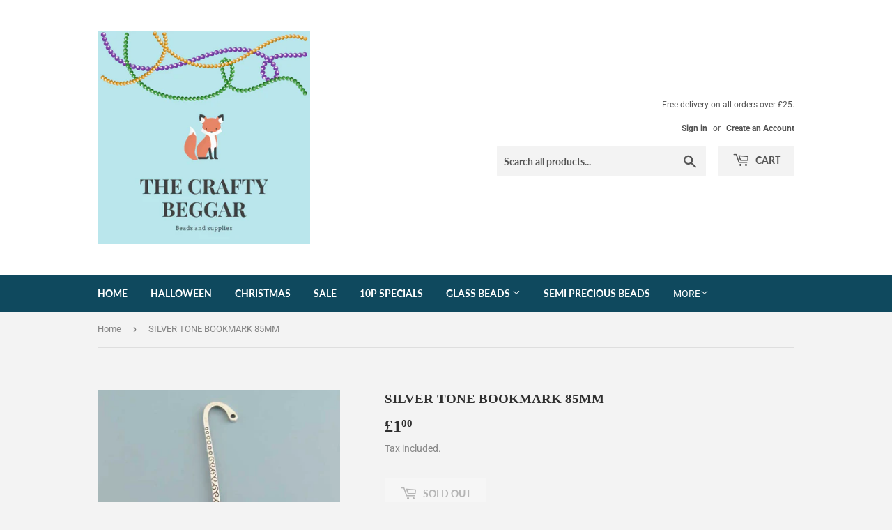

--- FILE ---
content_type: text/html; charset=utf-8
request_url: https://thecraftybeggar.co.uk/products/silver-tone-bookmark-85mm
body_size: 17131
content:
<!doctype html>
<html class="no-touch no-js" lang="en">
<head>
  <script>(function(H){H.className=H.className.replace(/\bno-js\b/,'js')})(document.documentElement)</script>
  <!-- Basic page needs ================================================== -->
  <meta charset="utf-8">
  <meta http-equiv="X-UA-Compatible" content="IE=edge,chrome=1">

  

  <!-- Title and description ================================================== -->
  <title>
  SILVER TONE BOOKMARK 85MM &ndash; The Crafty Beggar
  </title>

  
    <meta name="description" content=" Silver tone bookmark with engraved pattern, 85mm long. Sold in packs of 2.">
  

  <!-- Product meta ================================================== -->
  <!-- /snippets/social-meta-tags.liquid -->




<meta property="og:site_name" content="The Crafty Beggar">
<meta property="og:url" content="https://thecraftybeggar.co.uk/products/silver-tone-bookmark-85mm">
<meta property="og:title" content="SILVER TONE BOOKMARK 85MM">
<meta property="og:type" content="product">
<meta property="og:description" content=" Silver tone bookmark with engraved pattern, 85mm long. Sold in packs of 2.">

  <meta property="og:price:amount" content="1.00">
  <meta property="og:price:currency" content="GBP">

<meta property="og:image" content="http://thecraftybeggar.co.uk/cdn/shop/products/bookmark_1200x1200.jpg?v=1571308007">
<meta property="og:image:secure_url" content="https://thecraftybeggar.co.uk/cdn/shop/products/bookmark_1200x1200.jpg?v=1571308007">


<meta name="twitter:card" content="summary_large_image">
<meta name="twitter:title" content="SILVER TONE BOOKMARK 85MM">
<meta name="twitter:description" content=" Silver tone bookmark with engraved pattern, 85mm long. Sold in packs of 2.">


  <!-- CSS3 variables ================================================== -->
  <style data-shopify>
  :root {
    --color-body-text: #858585;
    --color-body: #f3f3f3;
  }
</style>


  <!-- Helpers ================================================== -->
  <link rel="canonical" href="https://thecraftybeggar.co.uk/products/silver-tone-bookmark-85mm">
  <meta name="viewport" content="width=device-width,initial-scale=1">

  <!-- CSS ================================================== -->
  <link href="//thecraftybeggar.co.uk/cdn/shop/t/14/assets/theme.scss.css?v=126812673417222214691767039064" rel="stylesheet" type="text/css" media="all" />

  <script>

    var moneyFormat = '&pound;{{amount}}';

    var theme = {
      strings:{
        product:{
          unavailable: "Unavailable",
          will_be_in_stock_after:"Will be in stock after [date]",
          only_left:"Only 1 left!",
          unitPrice: "Unit price",
          unitPriceSeparator: "per"
        },
        navigation:{
          more_link: "More"
        },
        map:{
          addressError: "Error looking up that address",
          addressNoResults: "No results for that address",
          addressQueryLimit: "You have exceeded the Google API usage limit. Consider upgrading to a \u003ca href=\"https:\/\/developers.google.com\/maps\/premium\/usage-limits\"\u003ePremium Plan\u003c\/a\u003e.",
          authError: "There was a problem authenticating your Google Maps API Key."
        }
      },
      settings:{
        cartType: "modal"
      }
    };</script>

  <!-- Header hook for plugins ================================================== -->
  <script>window.performance && window.performance.mark && window.performance.mark('shopify.content_for_header.start');</script><meta id="shopify-digital-wallet" name="shopify-digital-wallet" content="/768942/digital_wallets/dialog">
<meta name="shopify-checkout-api-token" content="0380689ac3ad27e99f39950c2ba966de">
<meta id="in-context-paypal-metadata" data-shop-id="768942" data-venmo-supported="false" data-environment="production" data-locale="en_US" data-paypal-v4="true" data-currency="GBP">
<link rel="alternate" type="application/json+oembed" href="https://thecraftybeggar.co.uk/products/silver-tone-bookmark-85mm.oembed">
<script async="async" src="/checkouts/internal/preloads.js?locale=en-GB"></script>
<link rel="preconnect" href="https://shop.app" crossorigin="anonymous">
<script async="async" src="https://shop.app/checkouts/internal/preloads.js?locale=en-GB&shop_id=768942" crossorigin="anonymous"></script>
<script id="apple-pay-shop-capabilities" type="application/json">{"shopId":768942,"countryCode":"GB","currencyCode":"GBP","merchantCapabilities":["supports3DS"],"merchantId":"gid:\/\/shopify\/Shop\/768942","merchantName":"The Crafty Beggar","requiredBillingContactFields":["postalAddress","email","phone"],"requiredShippingContactFields":["postalAddress","email","phone"],"shippingType":"shipping","supportedNetworks":["visa","maestro","masterCard","amex","discover","elo"],"total":{"type":"pending","label":"The Crafty Beggar","amount":"1.00"},"shopifyPaymentsEnabled":true,"supportsSubscriptions":true}</script>
<script id="shopify-features" type="application/json">{"accessToken":"0380689ac3ad27e99f39950c2ba966de","betas":["rich-media-storefront-analytics"],"domain":"thecraftybeggar.co.uk","predictiveSearch":true,"shopId":768942,"locale":"en"}</script>
<script>var Shopify = Shopify || {};
Shopify.shop = "thecraftybeggar.myshopify.com";
Shopify.locale = "en";
Shopify.currency = {"active":"GBP","rate":"1.0"};
Shopify.country = "GB";
Shopify.theme = {"name":"Supply","id":125013786812,"schema_name":"Supply","schema_version":"9.5.2","theme_store_id":679,"role":"main"};
Shopify.theme.handle = "null";
Shopify.theme.style = {"id":null,"handle":null};
Shopify.cdnHost = "thecraftybeggar.co.uk/cdn";
Shopify.routes = Shopify.routes || {};
Shopify.routes.root = "/";</script>
<script type="module">!function(o){(o.Shopify=o.Shopify||{}).modules=!0}(window);</script>
<script>!function(o){function n(){var o=[];function n(){o.push(Array.prototype.slice.apply(arguments))}return n.q=o,n}var t=o.Shopify=o.Shopify||{};t.loadFeatures=n(),t.autoloadFeatures=n()}(window);</script>
<script>
  window.ShopifyPay = window.ShopifyPay || {};
  window.ShopifyPay.apiHost = "shop.app\/pay";
  window.ShopifyPay.redirectState = null;
</script>
<script id="shop-js-analytics" type="application/json">{"pageType":"product"}</script>
<script defer="defer" async type="module" src="//thecraftybeggar.co.uk/cdn/shopifycloud/shop-js/modules/v2/client.init-shop-cart-sync_BdyHc3Nr.en.esm.js"></script>
<script defer="defer" async type="module" src="//thecraftybeggar.co.uk/cdn/shopifycloud/shop-js/modules/v2/chunk.common_Daul8nwZ.esm.js"></script>
<script type="module">
  await import("//thecraftybeggar.co.uk/cdn/shopifycloud/shop-js/modules/v2/client.init-shop-cart-sync_BdyHc3Nr.en.esm.js");
await import("//thecraftybeggar.co.uk/cdn/shopifycloud/shop-js/modules/v2/chunk.common_Daul8nwZ.esm.js");

  window.Shopify.SignInWithShop?.initShopCartSync?.({"fedCMEnabled":true,"windoidEnabled":true});

</script>
<script>
  window.Shopify = window.Shopify || {};
  if (!window.Shopify.featureAssets) window.Shopify.featureAssets = {};
  window.Shopify.featureAssets['shop-js'] = {"shop-cart-sync":["modules/v2/client.shop-cart-sync_QYOiDySF.en.esm.js","modules/v2/chunk.common_Daul8nwZ.esm.js"],"init-fed-cm":["modules/v2/client.init-fed-cm_DchLp9rc.en.esm.js","modules/v2/chunk.common_Daul8nwZ.esm.js"],"shop-button":["modules/v2/client.shop-button_OV7bAJc5.en.esm.js","modules/v2/chunk.common_Daul8nwZ.esm.js"],"init-windoid":["modules/v2/client.init-windoid_DwxFKQ8e.en.esm.js","modules/v2/chunk.common_Daul8nwZ.esm.js"],"shop-cash-offers":["modules/v2/client.shop-cash-offers_DWtL6Bq3.en.esm.js","modules/v2/chunk.common_Daul8nwZ.esm.js","modules/v2/chunk.modal_CQq8HTM6.esm.js"],"shop-toast-manager":["modules/v2/client.shop-toast-manager_CX9r1SjA.en.esm.js","modules/v2/chunk.common_Daul8nwZ.esm.js"],"init-shop-email-lookup-coordinator":["modules/v2/client.init-shop-email-lookup-coordinator_UhKnw74l.en.esm.js","modules/v2/chunk.common_Daul8nwZ.esm.js"],"pay-button":["modules/v2/client.pay-button_DzxNnLDY.en.esm.js","modules/v2/chunk.common_Daul8nwZ.esm.js"],"avatar":["modules/v2/client.avatar_BTnouDA3.en.esm.js"],"init-shop-cart-sync":["modules/v2/client.init-shop-cart-sync_BdyHc3Nr.en.esm.js","modules/v2/chunk.common_Daul8nwZ.esm.js"],"shop-login-button":["modules/v2/client.shop-login-button_D8B466_1.en.esm.js","modules/v2/chunk.common_Daul8nwZ.esm.js","modules/v2/chunk.modal_CQq8HTM6.esm.js"],"init-customer-accounts-sign-up":["modules/v2/client.init-customer-accounts-sign-up_C8fpPm4i.en.esm.js","modules/v2/client.shop-login-button_D8B466_1.en.esm.js","modules/v2/chunk.common_Daul8nwZ.esm.js","modules/v2/chunk.modal_CQq8HTM6.esm.js"],"init-shop-for-new-customer-accounts":["modules/v2/client.init-shop-for-new-customer-accounts_CVTO0Ztu.en.esm.js","modules/v2/client.shop-login-button_D8B466_1.en.esm.js","modules/v2/chunk.common_Daul8nwZ.esm.js","modules/v2/chunk.modal_CQq8HTM6.esm.js"],"init-customer-accounts":["modules/v2/client.init-customer-accounts_dRgKMfrE.en.esm.js","modules/v2/client.shop-login-button_D8B466_1.en.esm.js","modules/v2/chunk.common_Daul8nwZ.esm.js","modules/v2/chunk.modal_CQq8HTM6.esm.js"],"shop-follow-button":["modules/v2/client.shop-follow-button_CkZpjEct.en.esm.js","modules/v2/chunk.common_Daul8nwZ.esm.js","modules/v2/chunk.modal_CQq8HTM6.esm.js"],"lead-capture":["modules/v2/client.lead-capture_BntHBhfp.en.esm.js","modules/v2/chunk.common_Daul8nwZ.esm.js","modules/v2/chunk.modal_CQq8HTM6.esm.js"],"checkout-modal":["modules/v2/client.checkout-modal_CfxcYbTm.en.esm.js","modules/v2/chunk.common_Daul8nwZ.esm.js","modules/v2/chunk.modal_CQq8HTM6.esm.js"],"shop-login":["modules/v2/client.shop-login_Da4GZ2H6.en.esm.js","modules/v2/chunk.common_Daul8nwZ.esm.js","modules/v2/chunk.modal_CQq8HTM6.esm.js"],"payment-terms":["modules/v2/client.payment-terms_MV4M3zvL.en.esm.js","modules/v2/chunk.common_Daul8nwZ.esm.js","modules/v2/chunk.modal_CQq8HTM6.esm.js"]};
</script>
<script id="__st">var __st={"a":768942,"offset":0,"reqid":"96f446b6-a8c2-4d13-b644-7a0d9f188eee-1768978175","pageurl":"thecraftybeggar.co.uk\/products\/silver-tone-bookmark-85mm","u":"c6cb288a7d4d","p":"product","rtyp":"product","rid":107703224};</script>
<script>window.ShopifyPaypalV4VisibilityTracking = true;</script>
<script id="captcha-bootstrap">!function(){'use strict';const t='contact',e='account',n='new_comment',o=[[t,t],['blogs',n],['comments',n],[t,'customer']],c=[[e,'customer_login'],[e,'guest_login'],[e,'recover_customer_password'],[e,'create_customer']],r=t=>t.map((([t,e])=>`form[action*='/${t}']:not([data-nocaptcha='true']) input[name='form_type'][value='${e}']`)).join(','),a=t=>()=>t?[...document.querySelectorAll(t)].map((t=>t.form)):[];function s(){const t=[...o],e=r(t);return a(e)}const i='password',u='form_key',d=['recaptcha-v3-token','g-recaptcha-response','h-captcha-response',i],f=()=>{try{return window.sessionStorage}catch{return}},m='__shopify_v',_=t=>t.elements[u];function p(t,e,n=!1){try{const o=window.sessionStorage,c=JSON.parse(o.getItem(e)),{data:r}=function(t){const{data:e,action:n}=t;return t[m]||n?{data:e,action:n}:{data:t,action:n}}(c);for(const[e,n]of Object.entries(r))t.elements[e]&&(t.elements[e].value=n);n&&o.removeItem(e)}catch(o){console.error('form repopulation failed',{error:o})}}const l='form_type',E='cptcha';function T(t){t.dataset[E]=!0}const w=window,h=w.document,L='Shopify',v='ce_forms',y='captcha';let A=!1;((t,e)=>{const n=(g='f06e6c50-85a8-45c8-87d0-21a2b65856fe',I='https://cdn.shopify.com/shopifycloud/storefront-forms-hcaptcha/ce_storefront_forms_captcha_hcaptcha.v1.5.2.iife.js',D={infoText:'Protected by hCaptcha',privacyText:'Privacy',termsText:'Terms'},(t,e,n)=>{const o=w[L][v],c=o.bindForm;if(c)return c(t,g,e,D).then(n);var r;o.q.push([[t,g,e,D],n]),r=I,A||(h.body.append(Object.assign(h.createElement('script'),{id:'captcha-provider',async:!0,src:r})),A=!0)});var g,I,D;w[L]=w[L]||{},w[L][v]=w[L][v]||{},w[L][v].q=[],w[L][y]=w[L][y]||{},w[L][y].protect=function(t,e){n(t,void 0,e),T(t)},Object.freeze(w[L][y]),function(t,e,n,w,h,L){const[v,y,A,g]=function(t,e,n){const i=e?o:[],u=t?c:[],d=[...i,...u],f=r(d),m=r(i),_=r(d.filter((([t,e])=>n.includes(e))));return[a(f),a(m),a(_),s()]}(w,h,L),I=t=>{const e=t.target;return e instanceof HTMLFormElement?e:e&&e.form},D=t=>v().includes(t);t.addEventListener('submit',(t=>{const e=I(t);if(!e)return;const n=D(e)&&!e.dataset.hcaptchaBound&&!e.dataset.recaptchaBound,o=_(e),c=g().includes(e)&&(!o||!o.value);(n||c)&&t.preventDefault(),c&&!n&&(function(t){try{if(!f())return;!function(t){const e=f();if(!e)return;const n=_(t);if(!n)return;const o=n.value;o&&e.removeItem(o)}(t);const e=Array.from(Array(32),(()=>Math.random().toString(36)[2])).join('');!function(t,e){_(t)||t.append(Object.assign(document.createElement('input'),{type:'hidden',name:u})),t.elements[u].value=e}(t,e),function(t,e){const n=f();if(!n)return;const o=[...t.querySelectorAll(`input[type='${i}']`)].map((({name:t})=>t)),c=[...d,...o],r={};for(const[a,s]of new FormData(t).entries())c.includes(a)||(r[a]=s);n.setItem(e,JSON.stringify({[m]:1,action:t.action,data:r}))}(t,e)}catch(e){console.error('failed to persist form',e)}}(e),e.submit())}));const S=(t,e)=>{t&&!t.dataset[E]&&(n(t,e.some((e=>e===t))),T(t))};for(const o of['focusin','change'])t.addEventListener(o,(t=>{const e=I(t);D(e)&&S(e,y())}));const B=e.get('form_key'),M=e.get(l),P=B&&M;t.addEventListener('DOMContentLoaded',(()=>{const t=y();if(P)for(const e of t)e.elements[l].value===M&&p(e,B);[...new Set([...A(),...v().filter((t=>'true'===t.dataset.shopifyCaptcha))])].forEach((e=>S(e,t)))}))}(h,new URLSearchParams(w.location.search),n,t,e,['guest_login'])})(!0,!0)}();</script>
<script integrity="sha256-4kQ18oKyAcykRKYeNunJcIwy7WH5gtpwJnB7kiuLZ1E=" data-source-attribution="shopify.loadfeatures" defer="defer" src="//thecraftybeggar.co.uk/cdn/shopifycloud/storefront/assets/storefront/load_feature-a0a9edcb.js" crossorigin="anonymous"></script>
<script crossorigin="anonymous" defer="defer" src="//thecraftybeggar.co.uk/cdn/shopifycloud/storefront/assets/shopify_pay/storefront-65b4c6d7.js?v=20250812"></script>
<script data-source-attribution="shopify.dynamic_checkout.dynamic.init">var Shopify=Shopify||{};Shopify.PaymentButton=Shopify.PaymentButton||{isStorefrontPortableWallets:!0,init:function(){window.Shopify.PaymentButton.init=function(){};var t=document.createElement("script");t.src="https://thecraftybeggar.co.uk/cdn/shopifycloud/portable-wallets/latest/portable-wallets.en.js",t.type="module",document.head.appendChild(t)}};
</script>
<script data-source-attribution="shopify.dynamic_checkout.buyer_consent">
  function portableWalletsHideBuyerConsent(e){var t=document.getElementById("shopify-buyer-consent"),n=document.getElementById("shopify-subscription-policy-button");t&&n&&(t.classList.add("hidden"),t.setAttribute("aria-hidden","true"),n.removeEventListener("click",e))}function portableWalletsShowBuyerConsent(e){var t=document.getElementById("shopify-buyer-consent"),n=document.getElementById("shopify-subscription-policy-button");t&&n&&(t.classList.remove("hidden"),t.removeAttribute("aria-hidden"),n.addEventListener("click",e))}window.Shopify?.PaymentButton&&(window.Shopify.PaymentButton.hideBuyerConsent=portableWalletsHideBuyerConsent,window.Shopify.PaymentButton.showBuyerConsent=portableWalletsShowBuyerConsent);
</script>
<script>
  function portableWalletsCleanup(e){e&&e.src&&console.error("Failed to load portable wallets script "+e.src);var t=document.querySelectorAll("shopify-accelerated-checkout .shopify-payment-button__skeleton, shopify-accelerated-checkout-cart .wallet-cart-button__skeleton"),e=document.getElementById("shopify-buyer-consent");for(let e=0;e<t.length;e++)t[e].remove();e&&e.remove()}function portableWalletsNotLoadedAsModule(e){e instanceof ErrorEvent&&"string"==typeof e.message&&e.message.includes("import.meta")&&"string"==typeof e.filename&&e.filename.includes("portable-wallets")&&(window.removeEventListener("error",portableWalletsNotLoadedAsModule),window.Shopify.PaymentButton.failedToLoad=e,"loading"===document.readyState?document.addEventListener("DOMContentLoaded",window.Shopify.PaymentButton.init):window.Shopify.PaymentButton.init())}window.addEventListener("error",portableWalletsNotLoadedAsModule);
</script>

<script type="module" src="https://thecraftybeggar.co.uk/cdn/shopifycloud/portable-wallets/latest/portable-wallets.en.js" onError="portableWalletsCleanup(this)" crossorigin="anonymous"></script>
<script nomodule>
  document.addEventListener("DOMContentLoaded", portableWalletsCleanup);
</script>

<link id="shopify-accelerated-checkout-styles" rel="stylesheet" media="screen" href="https://thecraftybeggar.co.uk/cdn/shopifycloud/portable-wallets/latest/accelerated-checkout-backwards-compat.css" crossorigin="anonymous">
<style id="shopify-accelerated-checkout-cart">
        #shopify-buyer-consent {
  margin-top: 1em;
  display: inline-block;
  width: 100%;
}

#shopify-buyer-consent.hidden {
  display: none;
}

#shopify-subscription-policy-button {
  background: none;
  border: none;
  padding: 0;
  text-decoration: underline;
  font-size: inherit;
  cursor: pointer;
}

#shopify-subscription-policy-button::before {
  box-shadow: none;
}

      </style>

<script>window.performance && window.performance.mark && window.performance.mark('shopify.content_for_header.end');</script>

  
  

  <script src="//thecraftybeggar.co.uk/cdn/shop/t/14/assets/jquery-2.2.3.min.js?v=58211863146907186831627238582" type="text/javascript"></script>

  <script src="//thecraftybeggar.co.uk/cdn/shop/t/14/assets/lazysizes.min.js?v=8147953233334221341627238583" async="async"></script>
  <script src="//thecraftybeggar.co.uk/cdn/shop/t/14/assets/vendor.js?v=106177282645720727331627238585" defer="defer"></script>
  <script src="//thecraftybeggar.co.uk/cdn/shop/t/14/assets/theme.js?v=8756856857736833641627238597" defer="defer"></script>


<link href="https://monorail-edge.shopifysvc.com" rel="dns-prefetch">
<script>(function(){if ("sendBeacon" in navigator && "performance" in window) {try {var session_token_from_headers = performance.getEntriesByType('navigation')[0].serverTiming.find(x => x.name == '_s').description;} catch {var session_token_from_headers = undefined;}var session_cookie_matches = document.cookie.match(/_shopify_s=([^;]*)/);var session_token_from_cookie = session_cookie_matches && session_cookie_matches.length === 2 ? session_cookie_matches[1] : "";var session_token = session_token_from_headers || session_token_from_cookie || "";function handle_abandonment_event(e) {var entries = performance.getEntries().filter(function(entry) {return /monorail-edge.shopifysvc.com/.test(entry.name);});if (!window.abandonment_tracked && entries.length === 0) {window.abandonment_tracked = true;var currentMs = Date.now();var navigation_start = performance.timing.navigationStart;var payload = {shop_id: 768942,url: window.location.href,navigation_start,duration: currentMs - navigation_start,session_token,page_type: "product"};window.navigator.sendBeacon("https://monorail-edge.shopifysvc.com/v1/produce", JSON.stringify({schema_id: "online_store_buyer_site_abandonment/1.1",payload: payload,metadata: {event_created_at_ms: currentMs,event_sent_at_ms: currentMs}}));}}window.addEventListener('pagehide', handle_abandonment_event);}}());</script>
<script id="web-pixels-manager-setup">(function e(e,d,r,n,o){if(void 0===o&&(o={}),!Boolean(null===(a=null===(i=window.Shopify)||void 0===i?void 0:i.analytics)||void 0===a?void 0:a.replayQueue)){var i,a;window.Shopify=window.Shopify||{};var t=window.Shopify;t.analytics=t.analytics||{};var s=t.analytics;s.replayQueue=[],s.publish=function(e,d,r){return s.replayQueue.push([e,d,r]),!0};try{self.performance.mark("wpm:start")}catch(e){}var l=function(){var e={modern:/Edge?\/(1{2}[4-9]|1[2-9]\d|[2-9]\d{2}|\d{4,})\.\d+(\.\d+|)|Firefox\/(1{2}[4-9]|1[2-9]\d|[2-9]\d{2}|\d{4,})\.\d+(\.\d+|)|Chrom(ium|e)\/(9{2}|\d{3,})\.\d+(\.\d+|)|(Maci|X1{2}).+ Version\/(15\.\d+|(1[6-9]|[2-9]\d|\d{3,})\.\d+)([,.]\d+|)( \(\w+\)|)( Mobile\/\w+|) Safari\/|Chrome.+OPR\/(9{2}|\d{3,})\.\d+\.\d+|(CPU[ +]OS|iPhone[ +]OS|CPU[ +]iPhone|CPU IPhone OS|CPU iPad OS)[ +]+(15[._]\d+|(1[6-9]|[2-9]\d|\d{3,})[._]\d+)([._]\d+|)|Android:?[ /-](13[3-9]|1[4-9]\d|[2-9]\d{2}|\d{4,})(\.\d+|)(\.\d+|)|Android.+Firefox\/(13[5-9]|1[4-9]\d|[2-9]\d{2}|\d{4,})\.\d+(\.\d+|)|Android.+Chrom(ium|e)\/(13[3-9]|1[4-9]\d|[2-9]\d{2}|\d{4,})\.\d+(\.\d+|)|SamsungBrowser\/([2-9]\d|\d{3,})\.\d+/,legacy:/Edge?\/(1[6-9]|[2-9]\d|\d{3,})\.\d+(\.\d+|)|Firefox\/(5[4-9]|[6-9]\d|\d{3,})\.\d+(\.\d+|)|Chrom(ium|e)\/(5[1-9]|[6-9]\d|\d{3,})\.\d+(\.\d+|)([\d.]+$|.*Safari\/(?![\d.]+ Edge\/[\d.]+$))|(Maci|X1{2}).+ Version\/(10\.\d+|(1[1-9]|[2-9]\d|\d{3,})\.\d+)([,.]\d+|)( \(\w+\)|)( Mobile\/\w+|) Safari\/|Chrome.+OPR\/(3[89]|[4-9]\d|\d{3,})\.\d+\.\d+|(CPU[ +]OS|iPhone[ +]OS|CPU[ +]iPhone|CPU IPhone OS|CPU iPad OS)[ +]+(10[._]\d+|(1[1-9]|[2-9]\d|\d{3,})[._]\d+)([._]\d+|)|Android:?[ /-](13[3-9]|1[4-9]\d|[2-9]\d{2}|\d{4,})(\.\d+|)(\.\d+|)|Mobile Safari.+OPR\/([89]\d|\d{3,})\.\d+\.\d+|Android.+Firefox\/(13[5-9]|1[4-9]\d|[2-9]\d{2}|\d{4,})\.\d+(\.\d+|)|Android.+Chrom(ium|e)\/(13[3-9]|1[4-9]\d|[2-9]\d{2}|\d{4,})\.\d+(\.\d+|)|Android.+(UC? ?Browser|UCWEB|U3)[ /]?(15\.([5-9]|\d{2,})|(1[6-9]|[2-9]\d|\d{3,})\.\d+)\.\d+|SamsungBrowser\/(5\.\d+|([6-9]|\d{2,})\.\d+)|Android.+MQ{2}Browser\/(14(\.(9|\d{2,})|)|(1[5-9]|[2-9]\d|\d{3,})(\.\d+|))(\.\d+|)|K[Aa][Ii]OS\/(3\.\d+|([4-9]|\d{2,})\.\d+)(\.\d+|)/},d=e.modern,r=e.legacy,n=navigator.userAgent;return n.match(d)?"modern":n.match(r)?"legacy":"unknown"}(),u="modern"===l?"modern":"legacy",c=(null!=n?n:{modern:"",legacy:""})[u],f=function(e){return[e.baseUrl,"/wpm","/b",e.hashVersion,"modern"===e.buildTarget?"m":"l",".js"].join("")}({baseUrl:d,hashVersion:r,buildTarget:u}),m=function(e){var d=e.version,r=e.bundleTarget,n=e.surface,o=e.pageUrl,i=e.monorailEndpoint;return{emit:function(e){var a=e.status,t=e.errorMsg,s=(new Date).getTime(),l=JSON.stringify({metadata:{event_sent_at_ms:s},events:[{schema_id:"web_pixels_manager_load/3.1",payload:{version:d,bundle_target:r,page_url:o,status:a,surface:n,error_msg:t},metadata:{event_created_at_ms:s}}]});if(!i)return console&&console.warn&&console.warn("[Web Pixels Manager] No Monorail endpoint provided, skipping logging."),!1;try{return self.navigator.sendBeacon.bind(self.navigator)(i,l)}catch(e){}var u=new XMLHttpRequest;try{return u.open("POST",i,!0),u.setRequestHeader("Content-Type","text/plain"),u.send(l),!0}catch(e){return console&&console.warn&&console.warn("[Web Pixels Manager] Got an unhandled error while logging to Monorail."),!1}}}}({version:r,bundleTarget:l,surface:e.surface,pageUrl:self.location.href,monorailEndpoint:e.monorailEndpoint});try{o.browserTarget=l,function(e){var d=e.src,r=e.async,n=void 0===r||r,o=e.onload,i=e.onerror,a=e.sri,t=e.scriptDataAttributes,s=void 0===t?{}:t,l=document.createElement("script"),u=document.querySelector("head"),c=document.querySelector("body");if(l.async=n,l.src=d,a&&(l.integrity=a,l.crossOrigin="anonymous"),s)for(var f in s)if(Object.prototype.hasOwnProperty.call(s,f))try{l.dataset[f]=s[f]}catch(e){}if(o&&l.addEventListener("load",o),i&&l.addEventListener("error",i),u)u.appendChild(l);else{if(!c)throw new Error("Did not find a head or body element to append the script");c.appendChild(l)}}({src:f,async:!0,onload:function(){if(!function(){var e,d;return Boolean(null===(d=null===(e=window.Shopify)||void 0===e?void 0:e.analytics)||void 0===d?void 0:d.initialized)}()){var d=window.webPixelsManager.init(e)||void 0;if(d){var r=window.Shopify.analytics;r.replayQueue.forEach((function(e){var r=e[0],n=e[1],o=e[2];d.publishCustomEvent(r,n,o)})),r.replayQueue=[],r.publish=d.publishCustomEvent,r.visitor=d.visitor,r.initialized=!0}}},onerror:function(){return m.emit({status:"failed",errorMsg:"".concat(f," has failed to load")})},sri:function(e){var d=/^sha384-[A-Za-z0-9+/=]+$/;return"string"==typeof e&&d.test(e)}(c)?c:"",scriptDataAttributes:o}),m.emit({status:"loading"})}catch(e){m.emit({status:"failed",errorMsg:(null==e?void 0:e.message)||"Unknown error"})}}})({shopId: 768942,storefrontBaseUrl: "https://thecraftybeggar.co.uk",extensionsBaseUrl: "https://extensions.shopifycdn.com/cdn/shopifycloud/web-pixels-manager",monorailEndpoint: "https://monorail-edge.shopifysvc.com/unstable/produce_batch",surface: "storefront-renderer",enabledBetaFlags: ["2dca8a86"],webPixelsConfigList: [{"id":"109936828","configuration":"{\"pixel_id\":\"994603107687584\",\"pixel_type\":\"facebook_pixel\",\"metaapp_system_user_token\":\"-\"}","eventPayloadVersion":"v1","runtimeContext":"OPEN","scriptVersion":"ca16bc87fe92b6042fbaa3acc2fbdaa6","type":"APP","apiClientId":2329312,"privacyPurposes":["ANALYTICS","MARKETING","SALE_OF_DATA"],"dataSharingAdjustments":{"protectedCustomerApprovalScopes":["read_customer_address","read_customer_email","read_customer_name","read_customer_personal_data","read_customer_phone"]}},{"id":"shopify-app-pixel","configuration":"{}","eventPayloadVersion":"v1","runtimeContext":"STRICT","scriptVersion":"0450","apiClientId":"shopify-pixel","type":"APP","privacyPurposes":["ANALYTICS","MARKETING"]},{"id":"shopify-custom-pixel","eventPayloadVersion":"v1","runtimeContext":"LAX","scriptVersion":"0450","apiClientId":"shopify-pixel","type":"CUSTOM","privacyPurposes":["ANALYTICS","MARKETING"]}],isMerchantRequest: false,initData: {"shop":{"name":"The Crafty Beggar","paymentSettings":{"currencyCode":"GBP"},"myshopifyDomain":"thecraftybeggar.myshopify.com","countryCode":"GB","storefrontUrl":"https:\/\/thecraftybeggar.co.uk"},"customer":null,"cart":null,"checkout":null,"productVariants":[{"price":{"amount":1.0,"currencyCode":"GBP"},"product":{"title":"SILVER TONE BOOKMARK 85MM","vendor":"vendor-unknown","id":"107703224","untranslatedTitle":"SILVER TONE BOOKMARK 85MM","url":"\/products\/silver-tone-bookmark-85mm","type":"Bookmark"},"id":"246672826","image":{"src":"\/\/thecraftybeggar.co.uk\/cdn\/shop\/products\/bookmark.jpg?v=1571308007"},"sku":"grey","title":"Default Title","untranslatedTitle":"Default Title"}],"purchasingCompany":null},},"https://thecraftybeggar.co.uk/cdn","fcfee988w5aeb613cpc8e4bc33m6693e112",{"modern":"","legacy":""},{"shopId":"768942","storefrontBaseUrl":"https:\/\/thecraftybeggar.co.uk","extensionBaseUrl":"https:\/\/extensions.shopifycdn.com\/cdn\/shopifycloud\/web-pixels-manager","surface":"storefront-renderer","enabledBetaFlags":"[\"2dca8a86\"]","isMerchantRequest":"false","hashVersion":"fcfee988w5aeb613cpc8e4bc33m6693e112","publish":"custom","events":"[[\"page_viewed\",{}],[\"product_viewed\",{\"productVariant\":{\"price\":{\"amount\":1.0,\"currencyCode\":\"GBP\"},\"product\":{\"title\":\"SILVER TONE BOOKMARK 85MM\",\"vendor\":\"vendor-unknown\",\"id\":\"107703224\",\"untranslatedTitle\":\"SILVER TONE BOOKMARK 85MM\",\"url\":\"\/products\/silver-tone-bookmark-85mm\",\"type\":\"Bookmark\"},\"id\":\"246672826\",\"image\":{\"src\":\"\/\/thecraftybeggar.co.uk\/cdn\/shop\/products\/bookmark.jpg?v=1571308007\"},\"sku\":\"grey\",\"title\":\"Default Title\",\"untranslatedTitle\":\"Default Title\"}}]]"});</script><script>
  window.ShopifyAnalytics = window.ShopifyAnalytics || {};
  window.ShopifyAnalytics.meta = window.ShopifyAnalytics.meta || {};
  window.ShopifyAnalytics.meta.currency = 'GBP';
  var meta = {"product":{"id":107703224,"gid":"gid:\/\/shopify\/Product\/107703224","vendor":"vendor-unknown","type":"Bookmark","handle":"silver-tone-bookmark-85mm","variants":[{"id":246672826,"price":100,"name":"SILVER TONE BOOKMARK 85MM","public_title":null,"sku":"grey"}],"remote":false},"page":{"pageType":"product","resourceType":"product","resourceId":107703224,"requestId":"96f446b6-a8c2-4d13-b644-7a0d9f188eee-1768978175"}};
  for (var attr in meta) {
    window.ShopifyAnalytics.meta[attr] = meta[attr];
  }
</script>
<script class="analytics">
  (function () {
    var customDocumentWrite = function(content) {
      var jquery = null;

      if (window.jQuery) {
        jquery = window.jQuery;
      } else if (window.Checkout && window.Checkout.$) {
        jquery = window.Checkout.$;
      }

      if (jquery) {
        jquery('body').append(content);
      }
    };

    var hasLoggedConversion = function(token) {
      if (token) {
        return document.cookie.indexOf('loggedConversion=' + token) !== -1;
      }
      return false;
    }

    var setCookieIfConversion = function(token) {
      if (token) {
        var twoMonthsFromNow = new Date(Date.now());
        twoMonthsFromNow.setMonth(twoMonthsFromNow.getMonth() + 2);

        document.cookie = 'loggedConversion=' + token + '; expires=' + twoMonthsFromNow;
      }
    }

    var trekkie = window.ShopifyAnalytics.lib = window.trekkie = window.trekkie || [];
    if (trekkie.integrations) {
      return;
    }
    trekkie.methods = [
      'identify',
      'page',
      'ready',
      'track',
      'trackForm',
      'trackLink'
    ];
    trekkie.factory = function(method) {
      return function() {
        var args = Array.prototype.slice.call(arguments);
        args.unshift(method);
        trekkie.push(args);
        return trekkie;
      };
    };
    for (var i = 0; i < trekkie.methods.length; i++) {
      var key = trekkie.methods[i];
      trekkie[key] = trekkie.factory(key);
    }
    trekkie.load = function(config) {
      trekkie.config = config || {};
      trekkie.config.initialDocumentCookie = document.cookie;
      var first = document.getElementsByTagName('script')[0];
      var script = document.createElement('script');
      script.type = 'text/javascript';
      script.onerror = function(e) {
        var scriptFallback = document.createElement('script');
        scriptFallback.type = 'text/javascript';
        scriptFallback.onerror = function(error) {
                var Monorail = {
      produce: function produce(monorailDomain, schemaId, payload) {
        var currentMs = new Date().getTime();
        var event = {
          schema_id: schemaId,
          payload: payload,
          metadata: {
            event_created_at_ms: currentMs,
            event_sent_at_ms: currentMs
          }
        };
        return Monorail.sendRequest("https://" + monorailDomain + "/v1/produce", JSON.stringify(event));
      },
      sendRequest: function sendRequest(endpointUrl, payload) {
        // Try the sendBeacon API
        if (window && window.navigator && typeof window.navigator.sendBeacon === 'function' && typeof window.Blob === 'function' && !Monorail.isIos12()) {
          var blobData = new window.Blob([payload], {
            type: 'text/plain'
          });

          if (window.navigator.sendBeacon(endpointUrl, blobData)) {
            return true;
          } // sendBeacon was not successful

        } // XHR beacon

        var xhr = new XMLHttpRequest();

        try {
          xhr.open('POST', endpointUrl);
          xhr.setRequestHeader('Content-Type', 'text/plain');
          xhr.send(payload);
        } catch (e) {
          console.log(e);
        }

        return false;
      },
      isIos12: function isIos12() {
        return window.navigator.userAgent.lastIndexOf('iPhone; CPU iPhone OS 12_') !== -1 || window.navigator.userAgent.lastIndexOf('iPad; CPU OS 12_') !== -1;
      }
    };
    Monorail.produce('monorail-edge.shopifysvc.com',
      'trekkie_storefront_load_errors/1.1',
      {shop_id: 768942,
      theme_id: 125013786812,
      app_name: "storefront",
      context_url: window.location.href,
      source_url: "//thecraftybeggar.co.uk/cdn/s/trekkie.storefront.cd680fe47e6c39ca5d5df5f0a32d569bc48c0f27.min.js"});

        };
        scriptFallback.async = true;
        scriptFallback.src = '//thecraftybeggar.co.uk/cdn/s/trekkie.storefront.cd680fe47e6c39ca5d5df5f0a32d569bc48c0f27.min.js';
        first.parentNode.insertBefore(scriptFallback, first);
      };
      script.async = true;
      script.src = '//thecraftybeggar.co.uk/cdn/s/trekkie.storefront.cd680fe47e6c39ca5d5df5f0a32d569bc48c0f27.min.js';
      first.parentNode.insertBefore(script, first);
    };
    trekkie.load(
      {"Trekkie":{"appName":"storefront","development":false,"defaultAttributes":{"shopId":768942,"isMerchantRequest":null,"themeId":125013786812,"themeCityHash":"14677634016155410854","contentLanguage":"en","currency":"GBP","eventMetadataId":"8ca9f2e6-3c77-46c5-9f00-0f3cebd24d51"},"isServerSideCookieWritingEnabled":true,"monorailRegion":"shop_domain","enabledBetaFlags":["65f19447"]},"Session Attribution":{},"S2S":{"facebookCapiEnabled":true,"source":"trekkie-storefront-renderer","apiClientId":580111}}
    );

    var loaded = false;
    trekkie.ready(function() {
      if (loaded) return;
      loaded = true;

      window.ShopifyAnalytics.lib = window.trekkie;

      var originalDocumentWrite = document.write;
      document.write = customDocumentWrite;
      try { window.ShopifyAnalytics.merchantGoogleAnalytics.call(this); } catch(error) {};
      document.write = originalDocumentWrite;

      window.ShopifyAnalytics.lib.page(null,{"pageType":"product","resourceType":"product","resourceId":107703224,"requestId":"96f446b6-a8c2-4d13-b644-7a0d9f188eee-1768978175","shopifyEmitted":true});

      var match = window.location.pathname.match(/checkouts\/(.+)\/(thank_you|post_purchase)/)
      var token = match? match[1]: undefined;
      if (!hasLoggedConversion(token)) {
        setCookieIfConversion(token);
        window.ShopifyAnalytics.lib.track("Viewed Product",{"currency":"GBP","variantId":246672826,"productId":107703224,"productGid":"gid:\/\/shopify\/Product\/107703224","name":"SILVER TONE BOOKMARK 85MM","price":"1.00","sku":"grey","brand":"vendor-unknown","variant":null,"category":"Bookmark","nonInteraction":true,"remote":false},undefined,undefined,{"shopifyEmitted":true});
      window.ShopifyAnalytics.lib.track("monorail:\/\/trekkie_storefront_viewed_product\/1.1",{"currency":"GBP","variantId":246672826,"productId":107703224,"productGid":"gid:\/\/shopify\/Product\/107703224","name":"SILVER TONE BOOKMARK 85MM","price":"1.00","sku":"grey","brand":"vendor-unknown","variant":null,"category":"Bookmark","nonInteraction":true,"remote":false,"referer":"https:\/\/thecraftybeggar.co.uk\/products\/silver-tone-bookmark-85mm"});
      }
    });


        var eventsListenerScript = document.createElement('script');
        eventsListenerScript.async = true;
        eventsListenerScript.src = "//thecraftybeggar.co.uk/cdn/shopifycloud/storefront/assets/shop_events_listener-3da45d37.js";
        document.getElementsByTagName('head')[0].appendChild(eventsListenerScript);

})();</script>
  <script>
  if (!window.ga || (window.ga && typeof window.ga !== 'function')) {
    window.ga = function ga() {
      (window.ga.q = window.ga.q || []).push(arguments);
      if (window.Shopify && window.Shopify.analytics && typeof window.Shopify.analytics.publish === 'function') {
        window.Shopify.analytics.publish("ga_stub_called", {}, {sendTo: "google_osp_migration"});
      }
      console.error("Shopify's Google Analytics stub called with:", Array.from(arguments), "\nSee https://help.shopify.com/manual/promoting-marketing/pixels/pixel-migration#google for more information.");
    };
    if (window.Shopify && window.Shopify.analytics && typeof window.Shopify.analytics.publish === 'function') {
      window.Shopify.analytics.publish("ga_stub_initialized", {}, {sendTo: "google_osp_migration"});
    }
  }
</script>
<script
  defer
  src="https://thecraftybeggar.co.uk/cdn/shopifycloud/perf-kit/shopify-perf-kit-3.0.4.min.js"
  data-application="storefront-renderer"
  data-shop-id="768942"
  data-render-region="gcp-us-east1"
  data-page-type="product"
  data-theme-instance-id="125013786812"
  data-theme-name="Supply"
  data-theme-version="9.5.2"
  data-monorail-region="shop_domain"
  data-resource-timing-sampling-rate="10"
  data-shs="true"
  data-shs-beacon="true"
  data-shs-export-with-fetch="true"
  data-shs-logs-sample-rate="1"
  data-shs-beacon-endpoint="https://thecraftybeggar.co.uk/api/collect"
></script>
</head>

<body id="silver-tone-bookmark-85mm" class="template-product">

  <div id="shopify-section-header" class="shopify-section header-section"><header class="site-header" role="banner" data-section-id="header" data-section-type="header-section">
  <div class="wrapper">

    <div class="grid--full">
      <div class="grid-item large--one-half">
        
          <div class="h1 header-logo" itemscope itemtype="http://schema.org/Organization">
        
          
          

          <a href="/" itemprop="url">
            <div class="lazyload__image-wrapper no-js header-logo__image" style="max-width:305px;">
              <div style="padding-top:100.0%;">
                <img class="lazyload js"
                  data-src="//thecraftybeggar.co.uk/cdn/shop/files/Logo_{width}x.png?v=1614291666"
                  data-widths="[180, 360, 540, 720, 900, 1080, 1296, 1512, 1728, 2048]"
                  data-aspectratio="1.0"
                  data-sizes="auto"
                  alt="The Crafty Beggar"
                  style="width:305px;">
              </div>
            </div>
            <noscript>
              
              <img src="//thecraftybeggar.co.uk/cdn/shop/files/Logo_305x.png?v=1614291666"
                srcset="//thecraftybeggar.co.uk/cdn/shop/files/Logo_305x.png?v=1614291666 1x, //thecraftybeggar.co.uk/cdn/shop/files/Logo_305x@2x.png?v=1614291666 2x"
                alt="The Crafty Beggar"
                itemprop="logo"
                style="max-width:305px;">
            </noscript>
          </a>
          
        
          </div>
        
      </div>

      <div class="grid-item large--one-half text-center large--text-right">
        
          <div class="site-header--text-links">
            
              

                <p>Free delivery on all orders over £25.</p>

              
            

            
              <span class="site-header--meta-links medium-down--hide">
                
                  <a href="/account/login" id="customer_login_link">Sign in</a>
                  <span class="site-header--spacer">or</span>
                  <a href="/account/register" id="customer_register_link">Create an Account</a>
                
              </span>
            
          </div>

          <br class="medium-down--hide">
        

        <form action="/search" method="get" class="search-bar" role="search">
  <input type="hidden" name="type" value="product">

  <input type="search" name="q" value="" placeholder="Search all products..." aria-label="Search all products...">
  <button type="submit" class="search-bar--submit icon-fallback-text">
    <span class="icon icon-search" aria-hidden="true"></span>
    <span class="fallback-text">Search</span>
  </button>
</form>


        <a href="/cart" class="header-cart-btn cart-toggle">
          <span class="icon icon-cart"></span>
          Cart <span class="cart-count cart-badge--desktop hidden-count">0</span>
        </a>
      </div>
    </div>

  </div>
</header>

<div id="mobileNavBar">
  <div class="display-table-cell">
    <button class="menu-toggle mobileNavBar-link" aria-controls="navBar" aria-expanded="false"><span class="icon icon-hamburger" aria-hidden="true"></span>Menu</button>
  </div>
  <div class="display-table-cell">
    <a href="/cart" class="cart-toggle mobileNavBar-link">
      <span class="icon icon-cart"></span>
      Cart <span class="cart-count hidden-count">0</span>
    </a>
  </div>
</div>

<nav class="nav-bar" id="navBar" role="navigation">
  <div class="wrapper">
    <form action="/search" method="get" class="search-bar" role="search">
  <input type="hidden" name="type" value="product">

  <input type="search" name="q" value="" placeholder="Search all products..." aria-label="Search all products...">
  <button type="submit" class="search-bar--submit icon-fallback-text">
    <span class="icon icon-search" aria-hidden="true"></span>
    <span class="fallback-text">Search</span>
  </button>
</form>

    <ul class="mobile-nav" id="MobileNav">
  
  
    
      <li>
        <a
          href="/"
          class="mobile-nav--link"
          data-meganav-type="child"
          >
            Home
        </a>
      </li>
    
  
    
      <li>
        <a
          href="/collections/halloween"
          class="mobile-nav--link"
          data-meganav-type="child"
          >
            Halloween
        </a>
      </li>
    
  
    
      <li>
        <a
          href="/collections/christmas"
          class="mobile-nav--link"
          data-meganav-type="child"
          >
            Christmas
        </a>
      </li>
    
  
    
      <li>
        <a
          href="/collections/sale"
          class="mobile-nav--link"
          data-meganav-type="child"
          >
            SALE
        </a>
      </li>
    
  
    
      <li>
        <a
          href="/collections/10p-specials"
          class="mobile-nav--link"
          data-meganav-type="child"
          >
            10p Specials
        </a>
      </li>
    
  
    
      
      <li
        class="mobile-nav--has-dropdown "
        aria-haspopup="true">
        <a
          href="/collections/glass-beads"
          class="mobile-nav--link"
          data-meganav-type="parent"
          >
            Glass beads
        </a>
        <button class="icon icon-arrow-down mobile-nav--button"
          aria-expanded="false"
          aria-label="Glass beads Menu">
        </button>
        <ul
          id="MenuParent-6"
          class="mobile-nav--dropdown "
          data-meganav-dropdown>
          
            
              <li>
                <a
                  href="/collections/tila-beads"
                  class="mobile-nav--link"
                  data-meganav-type="child"
                  >
                    Tila Beads
                </a>
              </li>
            
          
            
              <li>
                <a
                  href="/collections/seed-beads"
                  class="mobile-nav--link"
                  data-meganav-type="child"
                  >
                    Seed beads
                </a>
              </li>
            
          
            
              <li>
                <a
                  href="/collections/swarovski-crystals"
                  class="mobile-nav--link"
                  data-meganav-type="child"
                  >
                    Swarovski Crystals
                </a>
              </li>
            
          
            
              <li>
                <a
                  href="/collections/crackle-glass"
                  class="mobile-nav--link"
                  data-meganav-type="child"
                  >
                    Crackle glass
                </a>
              </li>
            
          
            
              <li>
                <a
                  href="/collections/crystal"
                  class="mobile-nav--link"
                  data-meganav-type="child"
                  >
                    Crystal
                </a>
              </li>
            
          
            
              <li>
                <a
                  href="/collections/czech-beads"
                  class="mobile-nav--link"
                  data-meganav-type="child"
                  >
                    Czech Beads
                </a>
              </li>
            
          
            
              <li>
                <a
                  href="/collections/glass-pearls-1"
                  class="mobile-nav--link"
                  data-meganav-type="child"
                  >
                    Glass pearls
                </a>
              </li>
            
          
            
              <li>
                <a
                  href="/collections/kheops-par-puca"
                  class="mobile-nav--link"
                  data-meganav-type="child"
                  >
                    Kheops par Puca
                </a>
              </li>
            
          
            
              <li>
                <a
                  href="/collections/lampwork"
                  class="mobile-nav--link"
                  data-meganav-type="child"
                  >
                    Lampwork
                </a>
              </li>
            
          
            
              <li>
                <a
                  href="/collections/miscellaneous-round-glass-beads"
                  class="mobile-nav--link"
                  data-meganav-type="child"
                  >
                    Miscellaneous round glass beads
                </a>
              </li>
            
          
            
              <li>
                <a
                  href="/collections/miscellaneous-shaped-beads"
                  class="mobile-nav--link"
                  data-meganav-type="child"
                  >
                    Miscellaneous shaped glass beads
                </a>
              </li>
            
          
        </ul>
      </li>
    
  
    
      <li>
        <a
          href="/collections/semi-precious-gems"
          class="mobile-nav--link"
          data-meganav-type="child"
          >
            Semi Precious beads
        </a>
      </li>
    
  
    
      
      <li
        class="mobile-nav--has-dropdown "
        aria-haspopup="true">
        <a
          href="/collections/charms-connectors-and-spacers-1"
          class="mobile-nav--link"
          data-meganav-type="parent"
          >
            Charms and pendants
        </a>
        <button class="icon icon-arrow-down mobile-nav--button"
          aria-expanded="false"
          aria-label="Charms and pendants Menu">
        </button>
        <ul
          id="MenuParent-8"
          class="mobile-nav--dropdown "
          data-meganav-dropdown>
          
            
              <li>
                <a
                  href="/collections/antique-bronze-charms"
                  class="mobile-nav--link"
                  data-meganav-type="child"
                  >
                    Antique Bronze charms
                </a>
              </li>
            
          
            
              <li>
                <a
                  href="/collections/silver-coloured"
                  class="mobile-nav--link"
                  data-meganav-type="child"
                  >
                    Silver coloured charms
                </a>
              </li>
            
          
            
              <li>
                <a
                  href="/collections/colourful-charms"
                  class="mobile-nav--link"
                  data-meganav-type="child"
                  >
                    Colourful Charms
                </a>
              </li>
            
          
            
              <li>
                <a
                  href="/collections/gold-colour-charms"
                  class="mobile-nav--link"
                  data-meganav-type="child"
                  >
                    Gold colour charms
                </a>
              </li>
            
          
            
              <li>
                <a
                  href="/collections/pendants"
                  class="mobile-nav--link"
                  data-meganav-type="child"
                  >
                    Pendants
                </a>
              </li>
            
          
        </ul>
      </li>
    
  
    
      
      <li
        class="mobile-nav--has-dropdown "
        aria-haspopup="true">
        <a
          href="/collections/seed-beads"
          class="mobile-nav--link"
          data-meganav-type="parent"
          >
            Seed beads
        </a>
        <button class="icon icon-arrow-down mobile-nav--button"
          aria-expanded="false"
          aria-label="Seed beads Menu">
        </button>
        <ul
          id="MenuParent-9"
          class="mobile-nav--dropdown "
          data-meganav-dropdown>
          
            
              <li>
                <a
                  href="/collections/toho-seed-beads"
                  class="mobile-nav--link"
                  data-meganav-type="child"
                  >
                    Toho Seed Beads
                </a>
              </li>
            
          
            
              <li>
                <a
                  href="/collections/chinese-seed-beads"
                  class="mobile-nav--link"
                  data-meganav-type="child"
                  >
                    Chinese Seed Beads
                </a>
              </li>
            
          
            
              <li>
                <a
                  href="/collections/superduo-beads"
                  class="mobile-nav--link"
                  data-meganav-type="child"
                  >
                    Superduo beads
                </a>
              </li>
            
          
        </ul>
      </li>
    
  
    
      <li>
        <a
          href="/collections/metal-beads-and-spacers"
          class="mobile-nav--link"
          data-meganav-type="child"
          >
            Metal Beads and Spacers
        </a>
      </li>
    
  
    
      
      <li
        class="mobile-nav--has-dropdown "
        aria-haspopup="true">
        <a
          href="/collections/findings"
          class="mobile-nav--link"
          data-meganav-type="parent"
          >
            Findings and Tools
        </a>
        <button class="icon icon-arrow-down mobile-nav--button"
          aria-expanded="false"
          aria-label="Findings and Tools Menu">
        </button>
        <ul
          id="MenuParent-11"
          class="mobile-nav--dropdown "
          data-meganav-dropdown>
          
            
              <li>
                <a
                  href="/collections/pliers"
                  class="mobile-nav--link"
                  data-meganav-type="child"
                  >
                    Tools
                </a>
              </li>
            
          
            
              <li>
                <a
                  href="/collections/clasps"
                  class="mobile-nav--link"
                  data-meganav-type="child"
                  >
                    Clasps
                </a>
              </li>
            
          
            
              <li>
                <a
                  href="/collections/connectors"
                  class="mobile-nav--link"
                  data-meganav-type="child"
                  >
                    Connectors
                </a>
              </li>
            
          
            
              <li>
                <a
                  href="/collections/earrings"
                  class="mobile-nav--link"
                  data-meganav-type="child"
                  >
                    Earrings
                </a>
              </li>
            
          
            
              <li>
                <a
                  href="/collections/ends-caps-crimps"
                  class="mobile-nav--link"
                  data-meganav-type="child"
                  >
                    Ends / caps / crimps
                </a>
              </li>
            
          
            
              <li>
                <a
                  href="/collections/head-eye-pins"
                  class="mobile-nav--link"
                  data-meganav-type="child"
                  >
                    Head / eye pins
                </a>
              </li>
            
          
            
              <li>
                <a
                  href="/collections/miscellaneous-findings"
                  class="mobile-nav--link"
                  data-meganav-type="child"
                  >
                    Miscellaneous findings
                </a>
              </li>
            
          
        </ul>
      </li>
    
  
    
      <li>
        <a
          href="/collections/shell-beads"
          class="mobile-nav--link"
          data-meganav-type="child"
          >
            Shell
        </a>
      </li>
    
  
    
      <li>
        <a
          href="/collections/cabochons"
          class="mobile-nav--link"
          data-meganav-type="child"
          >
            Cabochons
        </a>
      </li>
    
  
    
      
      <li
        class="mobile-nav--has-dropdown "
        aria-haspopup="true">
        <a
          href="/collections/acrylic"
          class="mobile-nav--link"
          data-meganav-type="parent"
          >
            Acrylic,  Wood, Clay, Resin
        </a>
        <button class="icon icon-arrow-down mobile-nav--button"
          aria-expanded="false"
          aria-label="Acrylic,  Wood, Clay, Resin Menu">
        </button>
        <ul
          id="MenuParent-14"
          class="mobile-nav--dropdown "
          data-meganav-dropdown>
          
            
              <li>
                <a
                  href="/collections/shapes"
                  class="mobile-nav--link"
                  data-meganav-type="child"
                  >
                    Acrylic Shapes
                </a>
              </li>
            
          
            
              <li>
                <a
                  href="/collections/ceramic-beads"
                  class="mobile-nav--link"
                  data-meganav-type="child"
                  >
                    Ceramic beads
                </a>
              </li>
            
          
            
              <li>
                <a
                  href="/collections/polymer-clay"
                  class="mobile-nav--link"
                  data-meganav-type="child"
                  >
                    Clay
                </a>
              </li>
            
          
            
              <li>
                <a
                  href="/collections/lucite-flowers"
                  class="mobile-nav--link"
                  data-meganav-type="child"
                  >
                    Lucite flowers
                </a>
              </li>
            
          
            
              <li>
                <a
                  href="/collections/resin"
                  class="mobile-nav--link"
                  data-meganav-type="child"
                  >
                    Resin
                </a>
              </li>
            
          
            
              <li>
                <a
                  href="/collections/rhinestone-shamballa"
                  class="mobile-nav--link"
                  data-meganav-type="child"
                  >
                    Rhinestone / Shamballa
                </a>
              </li>
            
          
            
              <li>
                <a
                  href="/collections/round"
                  class="mobile-nav--link"
                  data-meganav-type="child"
                  >
                    Round Acrylic beads
                </a>
              </li>
            
          
            
              <li>
                <a
                  href="/collections/wooden-beads"
                  class="mobile-nav--link"
                  data-meganav-type="child"
                  >
                    Wooden Beads
                </a>
              </li>
            
          
        </ul>
      </li>
    
  
    
      <li>
        <a
          href="/collections/popper-bracelets"
          class="mobile-nav--link"
          data-meganav-type="child"
          >
            Popper Jewellery
        </a>
      </li>
    
  
    
      <li>
        <a
          href="/collections/toggles-clasps-and-chain"
          class="mobile-nav--link"
          data-meganav-type="child"
          >
            Chain, wire and thread
        </a>
      </li>
    
  
    
      <li>
        <a
          href="/collections/bead-embroidery-fabric"
          class="mobile-nav--link"
          data-meganav-type="child"
          >
            Bead Embroidery Fabric
        </a>
      </li>
    
  
    
      <li>
        <a
          href="/collections/kits"
          class="mobile-nav--link"
          data-meganav-type="child"
          >
            Kits
        </a>
      </li>
    
  
    
      <li>
        <a
          href="/collections/fimo"
          class="mobile-nav--link"
          data-meganav-type="child"
          >
            Fimo
        </a>
      </li>
    
  
    
      
      <li
        class="mobile-nav--has-dropdown "
        aria-haspopup="true">
        <a
          href="/collections/crafts-and-50p-shop"
          class="mobile-nav--link"
          data-meganav-type="parent"
          >
            Crafts
        </a>
        <button class="icon icon-arrow-down mobile-nav--button"
          aria-expanded="false"
          aria-label="Crafts Menu">
        </button>
        <ul
          id="MenuParent-20"
          class="mobile-nav--dropdown "
          data-meganav-dropdown>
          
            
              <li>
                <a
                  href="/collections/buttons"
                  class="mobile-nav--link"
                  data-meganav-type="child"
                  >
                    Buttons
                </a>
              </li>
            
          
            
              <li>
                <a
                  href="/collections/ribbon"
                  class="mobile-nav--link"
                  data-meganav-type="child"
                  >
                    Ribbon
                </a>
              </li>
            
          
            
              <li>
                <a
                  href="/collections/miscellaneous"
                  class="mobile-nav--link"
                  data-meganav-type="child"
                  >
                    Miscellaneous Crafts
                </a>
              </li>
            
          
        </ul>
      </li>
    
  
    
      <li>
        <a
          href="/collections/rubber-band-bracelet-kits"
          class="mobile-nav--link"
          data-meganav-type="child"
          >
            Loom Band Bracelet Kits
        </a>
      </li>
    
  

  
    
      <li class="customer-navlink large--hide"><a href="/account/login" id="customer_login_link">Sign in</a></li>
      <li class="customer-navlink large--hide"><a href="/account/register" id="customer_register_link">Create an Account</a></li>
    
  
</ul>

    <ul class="site-nav" id="AccessibleNav">
  
  
    
      <li>
        <a
          href="/"
          class="site-nav--link"
          data-meganav-type="child"
          >
            Home
        </a>
      </li>
    
  
    
      <li>
        <a
          href="/collections/halloween"
          class="site-nav--link"
          data-meganav-type="child"
          >
            Halloween
        </a>
      </li>
    
  
    
      <li>
        <a
          href="/collections/christmas"
          class="site-nav--link"
          data-meganav-type="child"
          >
            Christmas
        </a>
      </li>
    
  
    
      <li>
        <a
          href="/collections/sale"
          class="site-nav--link"
          data-meganav-type="child"
          >
            SALE
        </a>
      </li>
    
  
    
      <li>
        <a
          href="/collections/10p-specials"
          class="site-nav--link"
          data-meganav-type="child"
          >
            10p Specials
        </a>
      </li>
    
  
    
      
      <li
        class="site-nav--has-dropdown "
        aria-haspopup="true">
        <a
          href="/collections/glass-beads"
          class="site-nav--link"
          data-meganav-type="parent"
          aria-controls="MenuParent-6"
          aria-expanded="false"
          >
            Glass beads
            <span class="icon icon-arrow-down" aria-hidden="true"></span>
        </a>
        <ul
          id="MenuParent-6"
          class="site-nav--dropdown "
          data-meganav-dropdown>
          
            
              <li>
                <a
                  href="/collections/tila-beads"
                  class="site-nav--link"
                  data-meganav-type="child"
                  
                  tabindex="-1">
                    Tila Beads
                </a>
              </li>
            
          
            
              <li>
                <a
                  href="/collections/seed-beads"
                  class="site-nav--link"
                  data-meganav-type="child"
                  
                  tabindex="-1">
                    Seed beads
                </a>
              </li>
            
          
            
              <li>
                <a
                  href="/collections/swarovski-crystals"
                  class="site-nav--link"
                  data-meganav-type="child"
                  
                  tabindex="-1">
                    Swarovski Crystals
                </a>
              </li>
            
          
            
              <li>
                <a
                  href="/collections/crackle-glass"
                  class="site-nav--link"
                  data-meganav-type="child"
                  
                  tabindex="-1">
                    Crackle glass
                </a>
              </li>
            
          
            
              <li>
                <a
                  href="/collections/crystal"
                  class="site-nav--link"
                  data-meganav-type="child"
                  
                  tabindex="-1">
                    Crystal
                </a>
              </li>
            
          
            
              <li>
                <a
                  href="/collections/czech-beads"
                  class="site-nav--link"
                  data-meganav-type="child"
                  
                  tabindex="-1">
                    Czech Beads
                </a>
              </li>
            
          
            
              <li>
                <a
                  href="/collections/glass-pearls-1"
                  class="site-nav--link"
                  data-meganav-type="child"
                  
                  tabindex="-1">
                    Glass pearls
                </a>
              </li>
            
          
            
              <li>
                <a
                  href="/collections/kheops-par-puca"
                  class="site-nav--link"
                  data-meganav-type="child"
                  
                  tabindex="-1">
                    Kheops par Puca
                </a>
              </li>
            
          
            
              <li>
                <a
                  href="/collections/lampwork"
                  class="site-nav--link"
                  data-meganav-type="child"
                  
                  tabindex="-1">
                    Lampwork
                </a>
              </li>
            
          
            
              <li>
                <a
                  href="/collections/miscellaneous-round-glass-beads"
                  class="site-nav--link"
                  data-meganav-type="child"
                  
                  tabindex="-1">
                    Miscellaneous round glass beads
                </a>
              </li>
            
          
            
              <li>
                <a
                  href="/collections/miscellaneous-shaped-beads"
                  class="site-nav--link"
                  data-meganav-type="child"
                  
                  tabindex="-1">
                    Miscellaneous shaped glass beads
                </a>
              </li>
            
          
        </ul>
      </li>
    
  
    
      <li>
        <a
          href="/collections/semi-precious-gems"
          class="site-nav--link"
          data-meganav-type="child"
          >
            Semi Precious beads
        </a>
      </li>
    
  
    
      
      <li
        class="site-nav--has-dropdown "
        aria-haspopup="true">
        <a
          href="/collections/charms-connectors-and-spacers-1"
          class="site-nav--link"
          data-meganav-type="parent"
          aria-controls="MenuParent-8"
          aria-expanded="false"
          >
            Charms and pendants
            <span class="icon icon-arrow-down" aria-hidden="true"></span>
        </a>
        <ul
          id="MenuParent-8"
          class="site-nav--dropdown "
          data-meganav-dropdown>
          
            
              <li>
                <a
                  href="/collections/antique-bronze-charms"
                  class="site-nav--link"
                  data-meganav-type="child"
                  
                  tabindex="-1">
                    Antique Bronze charms
                </a>
              </li>
            
          
            
              <li>
                <a
                  href="/collections/silver-coloured"
                  class="site-nav--link"
                  data-meganav-type="child"
                  
                  tabindex="-1">
                    Silver coloured charms
                </a>
              </li>
            
          
            
              <li>
                <a
                  href="/collections/colourful-charms"
                  class="site-nav--link"
                  data-meganav-type="child"
                  
                  tabindex="-1">
                    Colourful Charms
                </a>
              </li>
            
          
            
              <li>
                <a
                  href="/collections/gold-colour-charms"
                  class="site-nav--link"
                  data-meganav-type="child"
                  
                  tabindex="-1">
                    Gold colour charms
                </a>
              </li>
            
          
            
              <li>
                <a
                  href="/collections/pendants"
                  class="site-nav--link"
                  data-meganav-type="child"
                  
                  tabindex="-1">
                    Pendants
                </a>
              </li>
            
          
        </ul>
      </li>
    
  
    
      
      <li
        class="site-nav--has-dropdown "
        aria-haspopup="true">
        <a
          href="/collections/seed-beads"
          class="site-nav--link"
          data-meganav-type="parent"
          aria-controls="MenuParent-9"
          aria-expanded="false"
          >
            Seed beads
            <span class="icon icon-arrow-down" aria-hidden="true"></span>
        </a>
        <ul
          id="MenuParent-9"
          class="site-nav--dropdown "
          data-meganav-dropdown>
          
            
              <li>
                <a
                  href="/collections/toho-seed-beads"
                  class="site-nav--link"
                  data-meganav-type="child"
                  
                  tabindex="-1">
                    Toho Seed Beads
                </a>
              </li>
            
          
            
              <li>
                <a
                  href="/collections/chinese-seed-beads"
                  class="site-nav--link"
                  data-meganav-type="child"
                  
                  tabindex="-1">
                    Chinese Seed Beads
                </a>
              </li>
            
          
            
              <li>
                <a
                  href="/collections/superduo-beads"
                  class="site-nav--link"
                  data-meganav-type="child"
                  
                  tabindex="-1">
                    Superduo beads
                </a>
              </li>
            
          
        </ul>
      </li>
    
  
    
      <li>
        <a
          href="/collections/metal-beads-and-spacers"
          class="site-nav--link"
          data-meganav-type="child"
          >
            Metal Beads and Spacers
        </a>
      </li>
    
  
    
      
      <li
        class="site-nav--has-dropdown "
        aria-haspopup="true">
        <a
          href="/collections/findings"
          class="site-nav--link"
          data-meganav-type="parent"
          aria-controls="MenuParent-11"
          aria-expanded="false"
          >
            Findings and Tools
            <span class="icon icon-arrow-down" aria-hidden="true"></span>
        </a>
        <ul
          id="MenuParent-11"
          class="site-nav--dropdown "
          data-meganav-dropdown>
          
            
              <li>
                <a
                  href="/collections/pliers"
                  class="site-nav--link"
                  data-meganav-type="child"
                  
                  tabindex="-1">
                    Tools
                </a>
              </li>
            
          
            
              <li>
                <a
                  href="/collections/clasps"
                  class="site-nav--link"
                  data-meganav-type="child"
                  
                  tabindex="-1">
                    Clasps
                </a>
              </li>
            
          
            
              <li>
                <a
                  href="/collections/connectors"
                  class="site-nav--link"
                  data-meganav-type="child"
                  
                  tabindex="-1">
                    Connectors
                </a>
              </li>
            
          
            
              <li>
                <a
                  href="/collections/earrings"
                  class="site-nav--link"
                  data-meganav-type="child"
                  
                  tabindex="-1">
                    Earrings
                </a>
              </li>
            
          
            
              <li>
                <a
                  href="/collections/ends-caps-crimps"
                  class="site-nav--link"
                  data-meganav-type="child"
                  
                  tabindex="-1">
                    Ends / caps / crimps
                </a>
              </li>
            
          
            
              <li>
                <a
                  href="/collections/head-eye-pins"
                  class="site-nav--link"
                  data-meganav-type="child"
                  
                  tabindex="-1">
                    Head / eye pins
                </a>
              </li>
            
          
            
              <li>
                <a
                  href="/collections/miscellaneous-findings"
                  class="site-nav--link"
                  data-meganav-type="child"
                  
                  tabindex="-1">
                    Miscellaneous findings
                </a>
              </li>
            
          
        </ul>
      </li>
    
  
    
      <li>
        <a
          href="/collections/shell-beads"
          class="site-nav--link"
          data-meganav-type="child"
          >
            Shell
        </a>
      </li>
    
  
    
      <li>
        <a
          href="/collections/cabochons"
          class="site-nav--link"
          data-meganav-type="child"
          >
            Cabochons
        </a>
      </li>
    
  
    
      
      <li
        class="site-nav--has-dropdown "
        aria-haspopup="true">
        <a
          href="/collections/acrylic"
          class="site-nav--link"
          data-meganav-type="parent"
          aria-controls="MenuParent-14"
          aria-expanded="false"
          >
            Acrylic,  Wood, Clay, Resin
            <span class="icon icon-arrow-down" aria-hidden="true"></span>
        </a>
        <ul
          id="MenuParent-14"
          class="site-nav--dropdown "
          data-meganav-dropdown>
          
            
              <li>
                <a
                  href="/collections/shapes"
                  class="site-nav--link"
                  data-meganav-type="child"
                  
                  tabindex="-1">
                    Acrylic Shapes
                </a>
              </li>
            
          
            
              <li>
                <a
                  href="/collections/ceramic-beads"
                  class="site-nav--link"
                  data-meganav-type="child"
                  
                  tabindex="-1">
                    Ceramic beads
                </a>
              </li>
            
          
            
              <li>
                <a
                  href="/collections/polymer-clay"
                  class="site-nav--link"
                  data-meganav-type="child"
                  
                  tabindex="-1">
                    Clay
                </a>
              </li>
            
          
            
              <li>
                <a
                  href="/collections/lucite-flowers"
                  class="site-nav--link"
                  data-meganav-type="child"
                  
                  tabindex="-1">
                    Lucite flowers
                </a>
              </li>
            
          
            
              <li>
                <a
                  href="/collections/resin"
                  class="site-nav--link"
                  data-meganav-type="child"
                  
                  tabindex="-1">
                    Resin
                </a>
              </li>
            
          
            
              <li>
                <a
                  href="/collections/rhinestone-shamballa"
                  class="site-nav--link"
                  data-meganav-type="child"
                  
                  tabindex="-1">
                    Rhinestone / Shamballa
                </a>
              </li>
            
          
            
              <li>
                <a
                  href="/collections/round"
                  class="site-nav--link"
                  data-meganav-type="child"
                  
                  tabindex="-1">
                    Round Acrylic beads
                </a>
              </li>
            
          
            
              <li>
                <a
                  href="/collections/wooden-beads"
                  class="site-nav--link"
                  data-meganav-type="child"
                  
                  tabindex="-1">
                    Wooden Beads
                </a>
              </li>
            
          
        </ul>
      </li>
    
  
    
      <li>
        <a
          href="/collections/popper-bracelets"
          class="site-nav--link"
          data-meganav-type="child"
          >
            Popper Jewellery
        </a>
      </li>
    
  
    
      <li>
        <a
          href="/collections/toggles-clasps-and-chain"
          class="site-nav--link"
          data-meganav-type="child"
          >
            Chain, wire and thread
        </a>
      </li>
    
  
    
      <li>
        <a
          href="/collections/bead-embroidery-fabric"
          class="site-nav--link"
          data-meganav-type="child"
          >
            Bead Embroidery Fabric
        </a>
      </li>
    
  
    
      <li>
        <a
          href="/collections/kits"
          class="site-nav--link"
          data-meganav-type="child"
          >
            Kits
        </a>
      </li>
    
  
    
      <li>
        <a
          href="/collections/fimo"
          class="site-nav--link"
          data-meganav-type="child"
          >
            Fimo
        </a>
      </li>
    
  
    
      
      <li
        class="site-nav--has-dropdown "
        aria-haspopup="true">
        <a
          href="/collections/crafts-and-50p-shop"
          class="site-nav--link"
          data-meganav-type="parent"
          aria-controls="MenuParent-20"
          aria-expanded="false"
          >
            Crafts
            <span class="icon icon-arrow-down" aria-hidden="true"></span>
        </a>
        <ul
          id="MenuParent-20"
          class="site-nav--dropdown "
          data-meganav-dropdown>
          
            
              <li>
                <a
                  href="/collections/buttons"
                  class="site-nav--link"
                  data-meganav-type="child"
                  
                  tabindex="-1">
                    Buttons
                </a>
              </li>
            
          
            
              <li>
                <a
                  href="/collections/ribbon"
                  class="site-nav--link"
                  data-meganav-type="child"
                  
                  tabindex="-1">
                    Ribbon
                </a>
              </li>
            
          
            
              <li>
                <a
                  href="/collections/miscellaneous"
                  class="site-nav--link"
                  data-meganav-type="child"
                  
                  tabindex="-1">
                    Miscellaneous Crafts
                </a>
              </li>
            
          
        </ul>
      </li>
    
  
    
      <li>
        <a
          href="/collections/rubber-band-bracelet-kits"
          class="site-nav--link"
          data-meganav-type="child"
          >
            Loom Band Bracelet Kits
        </a>
      </li>
    
  

  
    
      <li class="customer-navlink large--hide"><a href="/account/login" id="customer_login_link">Sign in</a></li>
      <li class="customer-navlink large--hide"><a href="/account/register" id="customer_register_link">Create an Account</a></li>
    
  
</ul>

  </div>
</nav>




</div>

  <main class="wrapper main-content" role="main">

    

<div id="shopify-section-product-template" class="shopify-section product-template-section"><div id="ProductSection" data-section-id="product-template" data-section-type="product-template" data-zoom-toggle="zoom-in" data-zoom-enabled="false" data-related-enabled="" data-social-sharing="" data-show-compare-at-price="false" data-stock="false" data-incoming-transfer="false" data-ajax-cart-method="modal">





<nav class="breadcrumb" role="navigation" aria-label="breadcrumbs">
  <a href="/" title="Back to the frontpage" id="breadcrumb-home">Home</a>

  
    <span class="divider" aria-hidden="true">&rsaquo;</span>
    <span class="breadcrumb--truncate">SILVER TONE BOOKMARK 85MM</span>

  
</nav>

<script>
  if(sessionStorage.breadcrumb) {
    theme.breadcrumbs = {};
    theme.breadcrumbs.collection = JSON.parse(sessionStorage.breadcrumb);
    var showCollection = false;var breadcrumbHTML = '<span class="divider" aria-hidden="true">&nbsp;&rsaquo;&nbsp;</span><a href="' + theme.breadcrumbs.collection.link + '" title="' + theme.breadcrumbs.collection.title + '">' + theme.breadcrumbs.collection.title + '</a>';
      var homeBreadcrumb = document.getElementById('breadcrumb-home');
      var productCollections = [{"id":3850232,"handle":"findings","updated_at":"2025-12-30T13:51:36+00:00","published_at":"2011-05-12T14:59:00+01:00","sort_order":"created-desc","template_suffix":null,"published_scope":"web","title":"Findings \u0026 tools","body_html":"","image":{"created_at":"2016-01-19T11:15:58+00:00","alt":null,"width":2048,"height":1184,"src":"\/\/thecraftybeggar.co.uk\/cdn\/shop\/collections\/box_clasp.jpg?v=1453202158"}},{"id":22660061,"handle":"miscellaneous-findings","updated_at":"2025-01-08T15:30:01+00:00","published_at":"2014-04-18T11:21:00+01:00","sort_order":"alpha-asc","template_suffix":null,"published_scope":"web","title":"Miscellaneous findings","body_html":""}];
      if (productCollections) {
        productCollections.forEach(function(collection) {
          if (collection.title === theme.breadcrumbs.collection.title) {
            showCollection = true;
          }
        });
      }
      if(homeBreadcrumb && showCollection) {
        homeBreadcrumb.insertAdjacentHTML('afterend', breadcrumbHTML);
      }}
</script>








  <style>
    .selector-wrapper select, .product-variants select {
      margin-bottom: 13px;
    }
  </style>


<div class="grid" itemscope itemtype="http://schema.org/Product">
  <meta itemprop="url" content="https://thecraftybeggar.co.uk/products/silver-tone-bookmark-85mm">
  <meta itemprop="image" content="//thecraftybeggar.co.uk/cdn/shop/products/bookmark_grande.jpg?v=1571308007">

  <div class="grid-item large--two-fifths">
    <div class="grid">
      <div class="grid-item large--eleven-twelfths text-center">
        <div class="product-photo-container" id="productPhotoContainer-product-template">
          
          
<div id="productPhotoWrapper-product-template-208723790" class="lazyload__image-wrapper" data-image-id="208723790" style="max-width: 580px">
              <div class="no-js product__image-wrapper" style="padding-top:99.48275862068967%;">
                <img id=""
                  
                  src="//thecraftybeggar.co.uk/cdn/shop/products/bookmark_300x300.jpg?v=1571308007"
                  
                  class="lazyload no-js lazypreload"
                  data-src="//thecraftybeggar.co.uk/cdn/shop/products/bookmark_{width}x.jpg?v=1571308007"
                  data-widths="[180, 360, 540, 720, 900, 1080, 1296, 1512, 1728, 2048]"
                  data-aspectratio="1.0051993067590987"
                  data-sizes="auto"
                  alt="SILVER TONE BOOKMARK 85MM"
                  >
              </div>
            </div>
            
              <noscript>
                <img src="//thecraftybeggar.co.uk/cdn/shop/products/bookmark_580x.jpg?v=1571308007"
                  srcset="//thecraftybeggar.co.uk/cdn/shop/products/bookmark_580x.jpg?v=1571308007 1x, //thecraftybeggar.co.uk/cdn/shop/products/bookmark_580x@2x.jpg?v=1571308007 2x"
                  alt="SILVER TONE BOOKMARK 85MM" style="opacity:1;">
              </noscript>
            
          
        </div>

        

      </div>
    </div>
  </div>

  <div class="grid-item large--three-fifths">

    <h1 class="h2" itemprop="name">SILVER TONE BOOKMARK 85MM</h1>

    

    <div itemprop="offers" itemscope itemtype="http://schema.org/Offer">

      

      <meta itemprop="priceCurrency" content="GBP">
      <meta itemprop="price" content="1.0">

      <ul class="inline-list product-meta" data-price>
        <li>
          <span id="productPrice-product-template" class="h1">
            





<small aria-hidden="true">&pound;1<sup>00</sup></small>
<span class="visually-hidden">&pound;1.00</span>

          </span>
          <div class="product-price-unit " data-unit-price-container>
  <span class="visually-hidden">Unit price</span><span data-unit-price></span><span aria-hidden="true">/</span><span class="visually-hidden">&nbsp;per&nbsp;</span><span data-unit-price-base-unit><span></span></span>
</div>

        </li>
        
        
      </ul><div class="product__policies rte">Tax included.
</div><hr id="variantBreak" class="hr--clear hr--small">

      <link itemprop="availability" href="http://schema.org/OutOfStock">

      
<form method="post" action="/cart/add" id="addToCartForm-product-template" accept-charset="UTF-8" class="addToCartForm addToCartForm--payment-button
" enctype="multipart/form-data" data-product-form=""><input type="hidden" name="form_type" value="product" /><input type="hidden" name="utf8" value="✓" />
        

        <select name="id" id="productSelect-product-template" class="product-variants product-variants-product-template"  data-has-only-default-variant >
          
            
              <option disabled="disabled">
                Default Title - Sold Out
              </option>
            
          
        </select>

        

        

        

        <div class="payment-buttons payment-buttons--small">
          <button type="submit" name="add" id="addToCart-product-template" class="btn btn--add-to-cart btn--secondary-accent">
            <span class="icon icon-cart"></span>
            <span id="addToCartText-product-template">Add to Cart</span>
          </button>

          
            <div data-shopify="payment-button" class="shopify-payment-button"> <shopify-accelerated-checkout recommended="{&quot;supports_subs&quot;:true,&quot;supports_def_opts&quot;:false,&quot;name&quot;:&quot;shop_pay&quot;,&quot;wallet_params&quot;:{&quot;shopId&quot;:768942,&quot;merchantName&quot;:&quot;The Crafty Beggar&quot;,&quot;personalized&quot;:true}}" fallback="{&quot;supports_subs&quot;:true,&quot;supports_def_opts&quot;:true,&quot;name&quot;:&quot;buy_it_now&quot;,&quot;wallet_params&quot;:{}}" access-token="0380689ac3ad27e99f39950c2ba966de" buyer-country="GB" buyer-locale="en" buyer-currency="GBP" variant-params="[{&quot;id&quot;:246672826,&quot;requiresShipping&quot;:true}]" shop-id="768942" enabled-flags="[&quot;ae0f5bf6&quot;]" disabled > <div class="shopify-payment-button__button" role="button" disabled aria-hidden="true" style="background-color: transparent; border: none"> <div class="shopify-payment-button__skeleton">&nbsp;</div> </div> <div class="shopify-payment-button__more-options shopify-payment-button__skeleton" role="button" disabled aria-hidden="true">&nbsp;</div> </shopify-accelerated-checkout> <small id="shopify-buyer-consent" class="hidden" aria-hidden="true" data-consent-type="subscription"> This item is a recurring or deferred purchase. By continuing, I agree to the <span id="shopify-subscription-policy-button">cancellation policy</span> and authorize you to charge my payment method at the prices, frequency and dates listed on this page until my order is fulfilled or I cancel, if permitted. </small> </div>
          
        </div>
      <input type="hidden" name="product-id" value="107703224" /><input type="hidden" name="section-id" value="product-template" /></form>

      <hr class="product-template-hr">
    </div>

    <div class="product-description rte" itemprop="description">
      <p> Silver tone bookmark with engraved pattern, 85mm long. Sold in packs of 2.</p>
    </div>

    
      



<div class="social-sharing is-normal" data-permalink="https://thecraftybeggar.co.uk/products/silver-tone-bookmark-85mm">

  
    <a target="_blank" href="//www.facebook.com/sharer.php?u=https://thecraftybeggar.co.uk/products/silver-tone-bookmark-85mm" class="share-facebook" title="Share on Facebook">
      <span class="icon icon-facebook" aria-hidden="true"></span>
      <span class="share-title" aria-hidden="true">Share</span>
      <span class="visually-hidden">Share on Facebook</span>
    </a>
  

  
    <a target="_blank" href="//twitter.com/share?text=SILVER%20TONE%20BOOKMARK%2085MM&amp;url=https://thecraftybeggar.co.uk/products/silver-tone-bookmark-85mm&amp;source=webclient" class="share-twitter" title="Tweet on Twitter">
      <span class="icon icon-twitter" aria-hidden="true"></span>
      <span class="share-title" aria-hidden="true">Tweet</span>
      <span class="visually-hidden">Tweet on Twitter</span>
    </a>
  

  

    
      <a target="_blank" href="//pinterest.com/pin/create/button/?url=https://thecraftybeggar.co.uk/products/silver-tone-bookmark-85mm&amp;media=http://thecraftybeggar.co.uk/cdn/shop/products/bookmark_1024x1024.jpg?v=1571308007&amp;description=SILVER%20TONE%20BOOKMARK%2085MM" class="share-pinterest" title="Pin on Pinterest">
        <span class="icon icon-pinterest" aria-hidden="true"></span>
        <span class="share-title" aria-hidden="true">Pin it</span>
        <span class="visually-hidden">Pin on Pinterest</span>
      </a>
    

  

</div>

    

  </div>
</div>






  <script type="application/json" id="ProductJson-product-template">
    {"id":107703224,"title":"SILVER TONE BOOKMARK 85MM","handle":"silver-tone-bookmark-85mm","description":"\u003cp\u003e Silver tone bookmark with engraved pattern, 85mm long. Sold in packs of 2.\u003c\/p\u003e","published_at":"2012-11-26T20:33:36+00:00","created_at":"2012-10-13T19:52:36+01:00","vendor":"vendor-unknown","type":"Bookmark","tags":["85mm","bookmark","silver"],"price":100,"price_min":100,"price_max":100,"available":false,"price_varies":false,"compare_at_price":null,"compare_at_price_min":0,"compare_at_price_max":0,"compare_at_price_varies":false,"variants":[{"id":246672826,"title":"Default Title","option1":"Default Title","option2":null,"option3":null,"sku":"grey","requires_shipping":true,"taxable":false,"featured_image":null,"available":false,"name":"SILVER TONE BOOKMARK 85MM","public_title":null,"options":["Default Title"],"price":100,"weight":0,"compare_at_price":null,"inventory_quantity":0,"inventory_management":"shopify","inventory_policy":"deny","barcode":null,"requires_selling_plan":false,"selling_plan_allocations":[]}],"images":["\/\/thecraftybeggar.co.uk\/cdn\/shop\/products\/bookmark.jpg?v=1571308007"],"featured_image":"\/\/thecraftybeggar.co.uk\/cdn\/shop\/products\/bookmark.jpg?v=1571308007","options":["Title"],"media":[{"alt":null,"id":13780615202,"position":1,"preview_image":{"aspect_ratio":1.005,"height":577,"width":580,"src":"\/\/thecraftybeggar.co.uk\/cdn\/shop\/products\/bookmark.jpg?v=1571308007"},"aspect_ratio":1.005,"height":577,"media_type":"image","src":"\/\/thecraftybeggar.co.uk\/cdn\/shop\/products\/bookmark.jpg?v=1571308007","width":580}],"requires_selling_plan":false,"selling_plan_groups":[],"content":"\u003cp\u003e Silver tone bookmark with engraved pattern, 85mm long. Sold in packs of 2.\u003c\/p\u003e"}
  </script>
  

</div>




</div>

  </main>

  <div id="shopify-section-footer" class="shopify-section footer-section">

<footer class="site-footer small--text-center" role="contentinfo">
  <div class="wrapper">

    <div class="grid">

    

  </div>

  
  <hr class="hr--small">
  

    <div class="grid">
    
      <div class="grid-item large--two-fifths">

          <ul class="legal-links inline-list">
            
              <li><a href="/pages/terms-and-conditions">Terms and Condition</a></li>
            
              <li><a href="http://thecraftybeggar.co.uk/pages/privacy-policy">Privacy Policy</a></li>
            
              <li><a href="/pages/postage-costs">Postage Costs</a></li>
            
              <li><a href="/pages/contact-us">Contact Us</a></li>
            
              <li><a href="/search">Search</a></li>
            
          </ul>
      </div>
      
      
      <div class="grid-item large--three-fifths text-right">
          <ul class="inline-list social-icons">
             
             
               <li>
                 <a class="icon-fallback-text" href="www.facebook.com/thecraftybeggarbeadshop" title="The Crafty Beggar on Facebook">
                   <span class="icon icon-facebook" aria-hidden="true"></span>
                   <span class="fallback-text">Facebook</span>
                 </a>
               </li>
             
             
             
             
               <li>
                 <a class="icon-fallback-text" href="https://instagrm.com/thecraftybeggarbeadshop" title="The Crafty Beggar on Instagram">
                   <span class="icon icon-instagram" aria-hidden="true"></span>
                   <span class="fallback-text">Instagram</span>
                 </a>
               </li>
             
             
             
             
             
             
           </ul>
        </div>
      
      </div>
      <hr class="hr--small">
      <div class="grid">
      <div class="grid-item large--two-fifths">
          <ul class="legal-links inline-list">
              <li>
                &copy; 2026 <a href="/" title="">The Crafty Beggar</a>
              </li>
              <li>
                <a target="_blank" rel="nofollow" href="https://www.shopify.co.uk?utm_campaign=poweredby&amp;utm_medium=shopify&amp;utm_source=onlinestore">Ecommerce Software by Shopify</a>
              </li>
          </ul>
      </div></div>

  </div>

</footer>




</div>

  

    
  <script id="cartTemplate" type="text/template">
  
    <form action="{{ routes.cart_url }}" method="post" class="cart-form" novalidate>
      <div class="ajaxifyCart--products">
        {{#items}}
        <div class="ajaxifyCart--product">
          <div class="ajaxifyCart--row" data-line="{{line}}">
            <div class="grid">
              <div class="grid-item large--two-thirds">
                <div class="grid">
                  <div class="grid-item one-quarter">
                    <a href="{{url}}" class="ajaxCart--product-image"><img src="{{img}}" alt=""></a>
                  </div>
                  <div class="grid-item three-quarters">
                    <a href="{{url}}" class="h4">{{name}}</a>
                    <p>{{variation}}</p>
                  </div>
                </div>
              </div>
              <div class="grid-item large--one-third">
                <div class="grid">
                  <div class="grid-item one-third">
                    <div class="ajaxifyCart--qty">
                      <input type="text" name="updates[]" class="ajaxifyCart--num" value="{{itemQty}}" min="0" data-line="{{line}}" aria-label="quantity" pattern="[0-9]*">
                      <span class="ajaxifyCart--qty-adjuster ajaxifyCart--add" data-line="{{line}}" data-qty="{{itemAdd}}">+</span>
                      <span class="ajaxifyCart--qty-adjuster ajaxifyCart--minus" data-line="{{line}}" data-qty="{{itemMinus}}">-</span>
                    </div>
                  </div>
                  <div class="grid-item one-third text-center">
                    <p>{{price}}</p>
                  </div>
                  <div class="grid-item one-third text-right">
                    <p>
                      <small><a href="{{ routes.cart_change_url }}?line={{line}}&amp;quantity=0" class="ajaxifyCart--remove" data-line="{{line}}">Remove</a></small>
                    </p>
                  </div>
                </div>
              </div>
            </div>
          </div>
        </div>
        {{/items}}
      </div>
      <div class="ajaxifyCart--row text-right medium-down--text-center">
        <span class="h3">Subtotal {{totalPrice}}</span>
        <input type="submit" class="{{btnClass}}" name="checkout" value="Checkout">
      </div>
    </form>
  
  </script>
  <script id="drawerTemplate" type="text/template">
  
    <div id="ajaxifyDrawer" class="ajaxify-drawer">
      <div id="ajaxifyCart" class="ajaxifyCart--content {{wrapperClass}}" data-cart-url="/cart" data-cart-change-url="/cart/change"></div>
    </div>
    <div class="ajaxifyDrawer-caret"><span></span></div>
  
  </script>
  <script id="modalTemplate" type="text/template">
  
    <div id="ajaxifyModal" class="ajaxify-modal">
      <div id="ajaxifyCart" class="ajaxifyCart--content" data-cart-url="/cart" data-cart-change-url="/cart/change"></div>
    </div>
  
  </script>
  <script id="ajaxifyQty" type="text/template">
  
    <div class="ajaxifyCart--qty">
      <input type="text" class="ajaxifyCart--num" value="{{itemQty}}" data-id="{{key}}" min="0" data-line="{{line}}" aria-label="quantity" pattern="[0-9]*">
      <span class="ajaxifyCart--qty-adjuster ajaxifyCart--add" data-id="{{key}}" data-line="{{line}}" data-qty="{{itemAdd}}">+</span>
      <span class="ajaxifyCart--qty-adjuster ajaxifyCart--minus" data-id="{{key}}" data-line="{{line}}" data-qty="{{itemMinus}}">-</span>
    </div>
  
  </script>
  <script id="jsQty" type="text/template">
  
    <div class="js-qty">
      <input type="text" class="js--num" value="{{itemQty}}" min="1" data-id="{{key}}" aria-label="quantity" pattern="[0-9]*" name="{{inputName}}" id="{{inputId}}">
      <span class="js--qty-adjuster js--add" data-id="{{key}}" data-qty="{{itemAdd}}">+</span>
      <span class="js--qty-adjuster js--minus" data-id="{{key}}" data-qty="{{itemMinus}}">-</span>
    </div>
  
  </script>


  

  <ul hidden>
    <li id="a11y-refresh-page-message">choosing a selection results in a full page refresh</li>
  </ul>


</body>
</html>
